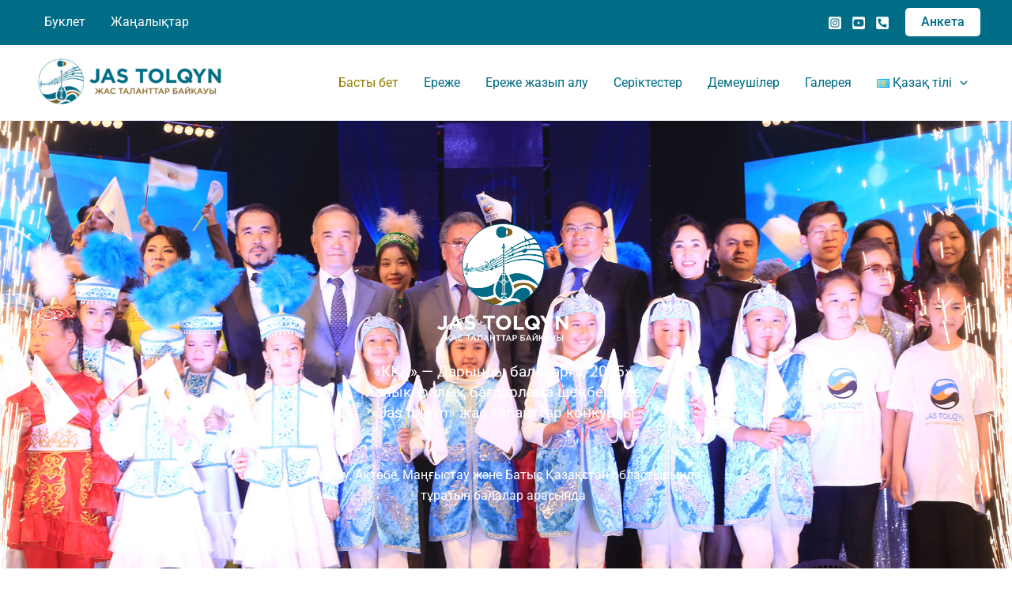

--- FILE ---
content_type: text/css
request_url: https://jas-tolqyn.kz/wp-content/uploads/elementor/css/post-68.css?ver=1766323004
body_size: 2750
content:
.elementor-68 .elementor-element.elementor-element-d1dd3ce > .elementor-background-overlay{background-color:#000000;opacity:0.5;transition:background 0.3s, border-radius 0.3s, opacity 0.3s;}.elementor-68 .elementor-element.elementor-element-d1dd3ce:not(.elementor-motion-effects-element-type-background), .elementor-68 .elementor-element.elementor-element-d1dd3ce > .elementor-motion-effects-container > .elementor-motion-effects-layer{background:url("https://jas-tolqyn.kz/wp-content/uploads/2023/03/11.jpg") 50% 50%;background-size:cover;}.elementor-68 .elementor-element.elementor-element-d1dd3ce{transition:background 0.3s, border 0.3s, border-radius 0.3s, box-shadow 0.3s;padding:120px 0px 120px 0px;}.elementor-widget-image .widget-image-caption{color:var( --e-global-color-text );font-family:var( --e-global-typography-text-font-family ), Sans-serif;font-weight:var( --e-global-typography-text-font-weight );}.elementor-68 .elementor-element.elementor-element-61c0eda img{width:31%;}.elementor-widget-text-editor{font-family:var( --e-global-typography-text-font-family ), Sans-serif;font-weight:var( --e-global-typography-text-font-weight );color:var( --e-global-color-text );}.elementor-widget-text-editor.elementor-drop-cap-view-stacked .elementor-drop-cap{background-color:var( --e-global-color-primary );}.elementor-widget-text-editor.elementor-drop-cap-view-framed .elementor-drop-cap, .elementor-widget-text-editor.elementor-drop-cap-view-default .elementor-drop-cap{color:var( --e-global-color-primary );border-color:var( --e-global-color-primary );}.elementor-68 .elementor-element.elementor-element-51d00db{text-align:center;font-family:"Roboto", Sans-serif;font-size:19px;font-weight:400;color:#FFFFFF;}.elementor-68 .elementor-element.elementor-element-e3edf5a{text-align:center;color:#FFFFFF;}.elementor-68 .elementor-element.elementor-element-a2346fe > .elementor-widget-wrap > .elementor-widget:not(.elementor-widget__width-auto):not(.elementor-widget__width-initial):not(:last-child):not(.elementor-absolute){margin-bottom:0px;}.elementor-widget-heading .elementor-heading-title{font-family:var( --e-global-typography-primary-font-family ), Sans-serif;font-weight:var( --e-global-typography-primary-font-weight );color:var( --e-global-color-primary );}.elementor-68 .elementor-element.elementor-element-0a6ce4e > .elementor-widget-container{margin:60px 0px 0px 0px;}.elementor-68 .elementor-element.elementor-element-0a6ce4e{text-align:center;}.elementor-68 .elementor-element.elementor-element-0a6ce4e .elementor-heading-title{font-family:"Roboto", Sans-serif;font-size:32px;font-weight:600;text-transform:uppercase;color:#183462;}.elementor-widget-divider{--divider-color:var( --e-global-color-secondary );}.elementor-widget-divider .elementor-divider__text{color:var( --e-global-color-secondary );font-family:var( --e-global-typography-secondary-font-family ), Sans-serif;font-weight:var( --e-global-typography-secondary-font-weight );}.elementor-widget-divider.elementor-view-stacked .elementor-icon{background-color:var( --e-global-color-secondary );}.elementor-widget-divider.elementor-view-framed .elementor-icon, .elementor-widget-divider.elementor-view-default .elementor-icon{color:var( --e-global-color-secondary );border-color:var( --e-global-color-secondary );}.elementor-widget-divider.elementor-view-framed .elementor-icon, .elementor-widget-divider.elementor-view-default .elementor-icon svg{fill:var( --e-global-color-secondary );}.elementor-68 .elementor-element.elementor-element-a43c821{--divider-border-style:solid;--divider-color:#FF9610;--divider-border-width:2px;}.elementor-68 .elementor-element.elementor-element-a43c821 > .elementor-widget-container{margin:0px 0px 20px 0px;}.elementor-68 .elementor-element.elementor-element-a43c821 .elementor-divider-separator{width:15%;margin:0 auto;margin-center:0;}.elementor-68 .elementor-element.elementor-element-a43c821 .elementor-divider{text-align:center;padding-block-start:10px;padding-block-end:10px;}.elementor-68 .elementor-element.elementor-element-993d046 > .elementor-widget-container{margin:0px 0px 30px 0px;}.elementor-68 .elementor-element.elementor-element-993d046{text-align:center;font-family:"Roboto", Sans-serif;font-weight:400;color:#565A61;}.elementor-68 .elementor-element.elementor-element-523f64d{margin-top:0px;margin-bottom:0px;}.elementor-68 .elementor-element.elementor-element-7adce96:not(.elementor-motion-effects-element-type-background) > .elementor-widget-wrap, .elementor-68 .elementor-element.elementor-element-7adce96 > .elementor-widget-wrap > .elementor-motion-effects-container > .elementor-motion-effects-layer{background-color:transparent;background-image:linear-gradient(360deg, #00566A 0%, #006C86 100%);}.elementor-68 .elementor-element.elementor-element-7adce96 > .elementor-element-populated >  .elementor-background-overlay{opacity:0.8;}.elementor-68 .elementor-element.elementor-element-7adce96 > .elementor-element-populated{border-style:none;transition:background 0.3s, border 0.3s, border-radius 0.3s, box-shadow 0.3s;margin:0px 15px 0px 15px;--e-column-margin-right:15px;--e-column-margin-left:15px;padding:25px 25px 25px 25px;}.elementor-68 .elementor-element.elementor-element-7adce96 > .elementor-element-populated, .elementor-68 .elementor-element.elementor-element-7adce96 > .elementor-element-populated > .elementor-background-overlay, .elementor-68 .elementor-element.elementor-element-7adce96 > .elementor-background-slideshow{border-radius:6px 6px 6px 6px;}.elementor-68 .elementor-element.elementor-element-7adce96 > .elementor-element-populated > .elementor-background-overlay{transition:background 0.3s, border-radius 0.3s, opacity 0.3s;}.elementor-68 .elementor-element.elementor-element-24c6601 .eael-svg-draw-container svg{background-color:#E9B625;border-radius:40px 40px 40px 40px;padding:10px 10px 10px 10px;}.elementor-68 .elementor-element.elementor-element-24c6601 svg{width:70px;height:70px;}.elementor-68 .elementor-element.elementor-element-24c6601 .eael-svg-draw-container{text-align:center;}.elementor-68 .elementor-element.elementor-element-24c6601 svg path{stroke-width:16.9;stroke:#FFFFFF;}.elementor-68 .elementor-element.elementor-element-24c6601 svg circle{stroke-width:16.9;stroke:#FFFFFF;}.elementor-68 .elementor-element.elementor-element-24c6601 svg rect{stroke-width:16.9;stroke:#FFFFFF;}.elementor-68 .elementor-element.elementor-element-24c6601 svg polygon{stroke-width:16.9;stroke:#FFFFFF;}.elementor-68 .elementor-element.elementor-element-54f6601{text-align:center;}.elementor-68 .elementor-element.elementor-element-54f6601 .elementor-heading-title{font-family:"Roboto", Sans-serif;font-size:17px;font-weight:600;color:#F8D162;}.elementor-68 .elementor-element.elementor-element-b7160b8{text-align:center;}.elementor-68 .elementor-element.elementor-element-b7160b8 .elementor-heading-title{font-family:"Roboto", Sans-serif;font-size:15px;font-weight:600;color:#FFFFFF;}.elementor-68 .elementor-element.elementor-element-2914227 > .elementor-widget-container{padding:0px 0px 0px 0px;}.elementor-68 .elementor-element.elementor-element-2914227{text-align:center;color:#FFFFFF;}.elementor-68 .elementor-element.elementor-element-8394465:not(.elementor-motion-effects-element-type-background) > .elementor-widget-wrap, .elementor-68 .elementor-element.elementor-element-8394465 > .elementor-widget-wrap > .elementor-motion-effects-container > .elementor-motion-effects-layer{background-color:transparent;background-image:linear-gradient(360deg, #00566A 0%, #006C86 100%);}.elementor-68 .elementor-element.elementor-element-8394465 > .elementor-element-populated{border-style:none;transition:background 0.3s, border 0.3s, border-radius 0.3s, box-shadow 0.3s;margin:0px 15px 0px 15px;--e-column-margin-right:15px;--e-column-margin-left:15px;padding:25px 25px 25px 25px;}.elementor-68 .elementor-element.elementor-element-8394465 > .elementor-element-populated, .elementor-68 .elementor-element.elementor-element-8394465 > .elementor-element-populated > .elementor-background-overlay, .elementor-68 .elementor-element.elementor-element-8394465 > .elementor-background-slideshow{border-radius:6px 6px 6px 6px;}.elementor-68 .elementor-element.elementor-element-8394465 > .elementor-element-populated > .elementor-background-overlay{transition:background 0.3s, border-radius 0.3s, opacity 0.3s;}.elementor-68 .elementor-element.elementor-element-419475d .eael-svg-draw-container svg{background-color:#E9B625;border-radius:40px 40px 40px 40px;padding:10px 10px 10px 10px;}.elementor-68 .elementor-element.elementor-element-419475d svg{width:70px;height:70px;}.elementor-68 .elementor-element.elementor-element-419475d .eael-svg-draw-container{text-align:center;}.elementor-68 .elementor-element.elementor-element-419475d svg path{stroke-width:16.9;stroke:#FFFFFF;}.elementor-68 .elementor-element.elementor-element-419475d svg circle{stroke-width:16.9;stroke:#FFFFFF;}.elementor-68 .elementor-element.elementor-element-419475d svg rect{stroke-width:16.9;stroke:#FFFFFF;}.elementor-68 .elementor-element.elementor-element-419475d svg polygon{stroke-width:16.9;stroke:#FFFFFF;}.elementor-68 .elementor-element.elementor-element-4126a10{text-align:center;}.elementor-68 .elementor-element.elementor-element-4126a10 .elementor-heading-title{font-family:"Roboto", Sans-serif;font-size:17px;font-weight:600;color:#F8D162;}.elementor-68 .elementor-element.elementor-element-f03e11e{text-align:center;}.elementor-68 .elementor-element.elementor-element-f03e11e .elementor-heading-title{font-family:"Roboto", Sans-serif;font-size:15px;font-weight:600;color:#FFFFFF;}.elementor-68 .elementor-element.elementor-element-1239094 > .elementor-widget-container{padding:0px 0px 0px 0px;}.elementor-68 .elementor-element.elementor-element-1239094{text-align:center;color:#FFFFFF;}.elementor-68 .elementor-element.elementor-element-9ed1c4f:not(.elementor-motion-effects-element-type-background) > .elementor-widget-wrap, .elementor-68 .elementor-element.elementor-element-9ed1c4f > .elementor-widget-wrap > .elementor-motion-effects-container > .elementor-motion-effects-layer{background-color:transparent;background-image:linear-gradient(360deg, #00576C 0%, #006C86 100%);}.elementor-68 .elementor-element.elementor-element-9ed1c4f > .elementor-element-populated{border-style:none;transition:background 0.3s, border 0.3s, border-radius 0.3s, box-shadow 0.3s;margin:0px 15px 0px 15px;--e-column-margin-right:15px;--e-column-margin-left:15px;padding:25px 25px 25px 25px;}.elementor-68 .elementor-element.elementor-element-9ed1c4f > .elementor-element-populated, .elementor-68 .elementor-element.elementor-element-9ed1c4f > .elementor-element-populated > .elementor-background-overlay, .elementor-68 .elementor-element.elementor-element-9ed1c4f > .elementor-background-slideshow{border-radius:6px 6px 6px 6px;}.elementor-68 .elementor-element.elementor-element-9ed1c4f > .elementor-element-populated > .elementor-background-overlay{transition:background 0.3s, border-radius 0.3s, opacity 0.3s;}.elementor-68 .elementor-element.elementor-element-92cec43 .eael-svg-draw-container svg{background-color:#E9B625;border-radius:40px 40px 40px 40px;padding:15px 15px 15px 15px;}.elementor-68 .elementor-element.elementor-element-92cec43 svg{width:70px;height:70px;}.elementor-68 .elementor-element.elementor-element-92cec43 .eael-svg-draw-container{text-align:center;}.elementor-68 .elementor-element.elementor-element-92cec43 svg path{stroke-width:16.9;stroke:#FFFFFF;}.elementor-68 .elementor-element.elementor-element-92cec43 svg circle{stroke-width:16.9;stroke:#FFFFFF;}.elementor-68 .elementor-element.elementor-element-92cec43 svg rect{stroke-width:16.9;stroke:#FFFFFF;}.elementor-68 .elementor-element.elementor-element-92cec43 svg polygon{stroke-width:16.9;stroke:#FFFFFF;}.elementor-68 .elementor-element.elementor-element-a65c075{text-align:center;}.elementor-68 .elementor-element.elementor-element-a65c075 .elementor-heading-title{font-family:"Roboto", Sans-serif;font-size:17px;font-weight:600;color:#F8D162;}.elementor-68 .elementor-element.elementor-element-f6e3558{text-align:center;}.elementor-68 .elementor-element.elementor-element-f6e3558 .elementor-heading-title{font-family:"Roboto", Sans-serif;font-size:15px;font-weight:600;color:#FFFFFF;}.elementor-68 .elementor-element.elementor-element-869171a > .elementor-widget-container{padding:0px 0px 0px 0px;}.elementor-68 .elementor-element.elementor-element-869171a{color:#FFFFFF;}.elementor-68 .elementor-element.elementor-element-77b8c62:not(.elementor-motion-effects-element-type-background), .elementor-68 .elementor-element.elementor-element-77b8c62 > .elementor-motion-effects-container > .elementor-motion-effects-layer{background-color:transparent;background-image:linear-gradient(180deg, #00576C 0%, #0C9ABD 100%);}.elementor-68 .elementor-element.elementor-element-77b8c62 > .elementor-background-overlay{opacity:0.5;transition:background 0.3s, border-radius 0.3s, opacity 0.3s;}.elementor-68 .elementor-element.elementor-element-77b8c62{transition:background 0.3s, border 0.3s, border-radius 0.3s, box-shadow 0.3s;margin-top:70px;margin-bottom:70px;padding:30px 0px 30px 0px;}.elementor-widget-counter .elementor-counter-number-wrapper{color:var( --e-global-color-primary );font-family:var( --e-global-typography-primary-font-family ), Sans-serif;font-weight:var( --e-global-typography-primary-font-weight );}.elementor-widget-counter .elementor-counter-title{color:var( --e-global-color-secondary );font-family:var( --e-global-typography-secondary-font-family ), Sans-serif;font-weight:var( --e-global-typography-secondary-font-weight );}.elementor-68 .elementor-element.elementor-element-e5acca6 .elementor-counter-number-wrapper{color:#FFFFFF;font-family:"Roboto", Sans-serif;font-size:55px;font-weight:600;}.elementor-68 .elementor-element.elementor-element-e5acca6 .elementor-counter-title{color:#FFFFFF;font-family:"Roboto", Sans-serif;font-weight:400;}.elementor-68 .elementor-element.elementor-element-d63c1ca .elementor-counter-number-wrapper{color:#FFFFFF;font-family:"Roboto", Sans-serif;font-size:55px;font-weight:600;}.elementor-68 .elementor-element.elementor-element-d63c1ca .elementor-counter-title{color:#FFFFFF;font-family:"Roboto", Sans-serif;font-weight:400;}.elementor-68 .elementor-element.elementor-element-21b76ed .elementor-counter-number-wrapper{color:#FFFFFF;font-family:"Roboto", Sans-serif;font-size:55px;font-weight:600;}.elementor-68 .elementor-element.elementor-element-21b76ed .elementor-counter-title{color:#FFFFFF;font-family:"Roboto", Sans-serif;font-weight:400;}.elementor-68 .elementor-element.elementor-element-11edc76 > .elementor-widget-wrap > .elementor-widget:not(.elementor-widget__width-auto):not(.elementor-widget__width-initial):not(:last-child):not(.elementor-absolute){margin-bottom:0px;}.elementor-68 .elementor-element.elementor-element-15b4592 > .elementor-widget-container{margin:0px 0px 0px 0px;}.elementor-68 .elementor-element.elementor-element-15b4592{text-align:center;}.elementor-68 .elementor-element.elementor-element-15b4592 .elementor-heading-title{font-family:"Roboto", Sans-serif;font-size:32px;font-weight:600;text-transform:uppercase;color:#183462;}.elementor-68 .elementor-element.elementor-element-8b82df1{--divider-border-style:solid;--divider-color:#FF9610;--divider-border-width:2px;}.elementor-68 .elementor-element.elementor-element-8b82df1 > .elementor-widget-container{margin:0px 0px 20px 0px;}.elementor-68 .elementor-element.elementor-element-8b82df1 .elementor-divider-separator{width:15%;margin:0 auto;margin-center:0;}.elementor-68 .elementor-element.elementor-element-8b82df1 .elementor-divider{text-align:center;padding-block-start:10px;padding-block-end:10px;}.elementor-68 .elementor-element.elementor-element-ef44b27 > .elementor-container > .elementor-column > .elementor-widget-wrap{align-content:center;align-items:center;}.elementor-68 .elementor-element.elementor-element-ef44b27:not(.elementor-motion-effects-element-type-background), .elementor-68 .elementor-element.elementor-element-ef44b27 > .elementor-motion-effects-container > .elementor-motion-effects-layer{background-color:#ffffff;}.elementor-68 .elementor-element.elementor-element-ef44b27{transition:background 0.3s, border 0.3s, border-radius 0.3s, box-shadow 0.3s;margin-top:0px;margin-bottom:0px;padding:0px 0px 0px 0px;}.elementor-68 .elementor-element.elementor-element-ef44b27 > .elementor-background-overlay{transition:background 0.3s, border-radius 0.3s, opacity 0.3s;}.elementor-68 .elementor-element.elementor-element-122eee4 img{border-radius:5px 5px 5px 5px;}.elementor-widget-eael-feature-list .connector-type-classic .connector{border-color:var( --e-global-color-primary );}.elementor-widget-eael-feature-list .connector-type-modern .eael-feature-list-item:before, .elementor-widget-eael-feature-list .connector-type-modern .eael-feature-list-item:after{border-color:var( --e-global-color-primary );}.elementor-widget-eael-feature-list .eael-feature-list-content-box .eael-feature-list-title, .elementor-widget-eael-feature-list .eael-feature-list-content-box .eael-feature-list-title > a, .elementor-widget-eael-feature-list .eael-feature-list-content-box .eael-feature-list-title:visited{color:var( --e-global-color-primary );}.elementor-widget-eael-feature-list .eael-feature-list-content-box .eael-feature-list-title, .elementor-widget-eael-feature-list .eael-feature-list-content-box .eael-feature-list-title a{font-family:var( --e-global-typography-primary-font-family ), Sans-serif;font-weight:var( --e-global-typography-primary-font-weight );}.elementor-widget-eael-feature-list .eael-feature-list-content-box .eael-feature-list-content{color:var( --e-global-color-text );font-family:var( --e-global-typography-text-font-family ), Sans-serif;font-weight:var( --e-global-typography-text-font-weight );}.elementor-68 .elementor-element.elementor-element-2476c4f .eael-feature-list-items.eael-feature-list-horizontal{gap:35px;}.elementor-68 .elementor-element.elementor-element-2476c4f .eael-feature-list-items.eael-feature-list-vertical .eael-feature-list-item:not(:last-child){padding-bottom:calc(35px/2);}.elementor-68 .elementor-element.elementor-element-2476c4f .eael-feature-list-items.eael-feature-list-vertical .eael-feature-list-item:not(:first-child){padding-top:calc(35px/2);}body.rtl .elementor-68 .elementor-element.elementor-element-2476c4f .eael-feature-list-items.eael-feature-list-vertical .eael-feature-list-item:after{left:calc(-35px/2);}.elementor-68 .elementor-element.elementor-element-2476c4f .eael-feature-list-items.eael-feature-list-vertical.connector-type-modern .eael-feature-list-item:not(:last-child):before{height:calc(100% + 35px);}.elementor-68 .elementor-element.elementor-element-2476c4f .connector-type-classic .connector{border-style:solid;border-color:#00576C;border-width:1px;}.elementor-68 .elementor-element.elementor-element-2476c4f .connector-type-modern .eael-feature-list-item:before, .elementor-68 .elementor-element.elementor-element-2476c4f .connector-type-modern .eael-feature-list-item:after{border-style:solid;border-color:#00576C;}.elementor-68 .elementor-element.elementor-element-2476c4f .eael-feature-list-items.connector-type-modern .eael-feature-list-item:before, .elementor-68 .elementor-element.elementor-element-2476c4f .eael-feature-list-items.connector-type-modern .eael-feature-list-item:after{border-width:1px;}.elementor-68 .elementor-element.elementor-element-2476c4f .-icon-position-left .connector-type-modern .eael-feature-list-item:before, .elementor-68 .elementor-element.elementor-element-2476c4f .-icon-position-left .connector-type-modern .eael-feature-list-item:after{border-width:1px;}.elementor-68 .elementor-element.elementor-element-2476c4f .-icon-position-right .connector-type-modern .eael-feature-list-item:before, .elementor-68 .elementor-element.elementor-element-2476c4f .-icon-position-right .connector-type-modern .eael-feature-list-item:after{border-width:1px;}.elementor-68 .elementor-element.elementor-element-2476c4f .eael-feature-list-items.framed .eael-feature-list-icon{background-color:#07b4eb;}.elementor-68 .elementor-element.elementor-element-2476c4f .eael-feature-list-items .eael-feature-list-icon{color:#FFFFFF;}.elementor-68 .elementor-element.elementor-element-2476c4f .eael-feature-list-items .eael-feature-list-icon svg{fill:#FFFFFF;}.elementor-68 .elementor-element.elementor-element-2476c4f .eael-feature-list-icon-box .eael-feature-list-icon{height:36px;width:36px;font-size:21px;padding:15px 15px 15px 15px;}.elementor-68 .elementor-element.elementor-element-2476c4f .eael-feature-list-items.connector-type-classic .connector{right:calc(100% - 36px);}.elementor-68 .elementor-element.elementor-element-2476c4f .eael-feature-list-icon-box .eael-feature-list-icon img{width:21px;height:21px;}.elementor-68 .elementor-element.elementor-element-2476c4f .eael-feature-list-img{width:21px;height:21px;}.elementor-68 .elementor-element.elementor-element-2476c4f .eael-feature-list-icon-box .eael-feature-list-icon-inner{padding:0px;}.elementor-68 .elementor-element.elementor-element-2476c4f .-icon-position-left .eael-feature-list-content-box, .elementor-68 .elementor-element.elementor-element-2476c4f .-icon-position-right .eael-feature-list-content-box, .elementor-68 .elementor-element.elementor-element-2476c4f .-icon-position-top .eael-feature-list-content-box{margin:9px;}.elementor-68 .elementor-element.elementor-element-2476c4f .eael-feature-list-item .eael-feature-list-title{margin-bottom:0px;}.elementor-68 .elementor-element.elementor-element-2476c4f .eael-feature-list-content-box .eael-feature-list-title, .elementor-68 .elementor-element.elementor-element-2476c4f .eael-feature-list-content-box .eael-feature-list-title > a, .elementor-68 .elementor-element.elementor-element-2476c4f .eael-feature-list-content-box .eael-feature-list-title:visited{color:#00576C;}.elementor-68 .elementor-element.elementor-element-2476c4f .eael-feature-list-content-box .eael-feature-list-content{color:#343E4D;font-family:"Roboto", Sans-serif;font-size:15px;font-weight:400;}.elementor-68 .elementor-element.elementor-element-faff8b4:not(.elementor-motion-effects-element-type-background), .elementor-68 .elementor-element.elementor-element-faff8b4 > .elementor-motion-effects-container > .elementor-motion-effects-layer{background-color:transparent;background-image:linear-gradient(180deg, #00576C 0%, #4DA7BD 100%);}.elementor-68 .elementor-element.elementor-element-faff8b4{transition:background 0.3s, border 0.3s, border-radius 0.3s, box-shadow 0.3s;margin-top:70px;margin-bottom:70px;padding:10px 0px 10px 0px;}.elementor-68 .elementor-element.elementor-element-faff8b4 > .elementor-background-overlay{transition:background 0.3s, border-radius 0.3s, opacity 0.3s;}.elementor-68 .elementor-element.elementor-element-66ff3d9 > .elementor-widget-container{margin:0px 0px 0px 0px;padding:20px 0px 20px 0px;}.elementor-68 .elementor-element.elementor-element-66ff3d9{text-align:left;}.elementor-68 .elementor-element.elementor-element-66ff3d9 .elementor-heading-title{font-family:"Roboto", Sans-serif;font-weight:600;color:#ffffff;}.elementor-widget-button .elementor-button{background-color:var( --e-global-color-accent );font-family:var( --e-global-typography-accent-font-family ), Sans-serif;font-weight:var( --e-global-typography-accent-font-weight );}.elementor-68 .elementor-element.elementor-element-b857189 .elementor-button{background-color:#185CAA;}.elementor-68 .elementor-element.elementor-element-b857189 .elementor-button:hover, .elementor-68 .elementor-element.elementor-element-b857189 .elementor-button:focus{background-color:#3090FD;}.elementor-68 .elementor-element.elementor-element-b857189 > .elementor-widget-container{padding:20px 40px 20px 40px;}.elementor-68 .elementor-element.elementor-element-aba9fb0 > .elementor-widget-wrap > .elementor-widget:not(.elementor-widget__width-auto):not(.elementor-widget__width-initial):not(:last-child):not(.elementor-absolute){margin-bottom:0px;}.elementor-68 .elementor-element.elementor-element-02b217f > .elementor-widget-container{margin:0px 0px 0px 0px;}.elementor-68 .elementor-element.elementor-element-02b217f{text-align:center;}.elementor-68 .elementor-element.elementor-element-02b217f .elementor-heading-title{font-family:"Roboto", Sans-serif;font-size:32px;font-weight:600;text-transform:uppercase;color:#183462;}.elementor-68 .elementor-element.elementor-element-f4eef2b{--divider-border-style:solid;--divider-color:#FF9610;--divider-border-width:2px;}.elementor-68 .elementor-element.elementor-element-f4eef2b > .elementor-widget-container{margin:0px 0px 20px 0px;}.elementor-68 .elementor-element.elementor-element-f4eef2b .elementor-divider-separator{width:15%;margin:0 auto;margin-center:0;}.elementor-68 .elementor-element.elementor-element-f4eef2b .elementor-divider{text-align:center;padding-block-start:10px;padding-block-end:10px;}.elementor-68 .elementor-element.elementor-element-a129468 > .elementor-container{max-width:1086px;}.elementor-68 .elementor-element.elementor-element-a129468{margin-top:30px;margin-bottom:70px;}.elementor-68 .elementor-element.elementor-element-0907783 .plyr__controls{display:flex!important;}.elementor-68 .elementor-element.elementor-element-0907783 .eael-sticky-video-wrapper{border-style:none;border-radius:5px 5px 5px 5px;}.elementor-68 .elementor-element.elementor-element-0907783 .eaelsv-overlay{border-radius:5px 5px 5px 5px;}.elementor-68 .elementor-element.elementor-element-0907783 .eael-sticky-video-player2{border-radius:5px 5px 5px 5px;}.elementor-68 .elementor-element.elementor-element-0907783 .plyr__control.plyr__tab-focus{box-shadow:0 0 0 5px #ADD8E6!important;}.elementor-68 .elementor-element.elementor-element-0907783 .plyr__control--overlaid{background:#ADD8E6!important;padding:15px;}.elementor-68 .elementor-element.elementor-element-0907783 .plyr--video .plyr__control.plyr__tab-focus{background:#ADD8E6!important;}.elementor-68 .elementor-element.elementor-element-0907783 .plyr--video .plyr__control:hover{background:#ADD8E6!important;}.elementor-68 .elementor-element.elementor-element-0907783 .plyr--video .plyr__controls{padding:10px;}.elementor-68 .elementor-element.elementor-element-6adbf46 .plyr__controls{display:flex!important;}.elementor-68 .elementor-element.elementor-element-6adbf46 .eael-sticky-video-wrapper{border-style:none;border-radius:5px 5px 5px 5px;}.elementor-68 .elementor-element.elementor-element-6adbf46 .eaelsv-overlay{border-radius:5px 5px 5px 5px;}.elementor-68 .elementor-element.elementor-element-6adbf46 .eael-sticky-video-player2{border-radius:5px 5px 5px 5px;}.elementor-68 .elementor-element.elementor-element-6adbf46 .plyr__control.plyr__tab-focus{box-shadow:0 0 0 5px #ADD8E6!important;}.elementor-68 .elementor-element.elementor-element-6adbf46 .plyr__control--overlaid{background:#ADD8E6!important;padding:15px;}.elementor-68 .elementor-element.elementor-element-6adbf46 .plyr--video .plyr__control.plyr__tab-focus{background:#ADD8E6!important;}.elementor-68 .elementor-element.elementor-element-6adbf46 .plyr--video .plyr__control:hover{background:#ADD8E6!important;}.elementor-68 .elementor-element.elementor-element-6adbf46 .plyr--video .plyr__controls{padding:10px;}.elementor-68 .elementor-element.elementor-element-66ae3f05 > .elementor-container{max-width:1400px;}.elementor-68 .elementor-element.elementor-element-66ae3f05{transition:background 0.3s, border 0.3s, border-radius 0.3s, box-shadow 0.3s;margin-top:0px;margin-bottom:0px;padding:50px 0px 60px 0px;}.elementor-68 .elementor-element.elementor-element-66ae3f05 > .elementor-background-overlay{transition:background 0.3s, border-radius 0.3s, opacity 0.3s;}.elementor-68 .elementor-element.elementor-element-629c328{color:#484848;}.elementor-68 .elementor-element.elementor-element-6a2e194d > .elementor-widget-container{margin:10px 0px 0px 0px;}.elementor-68 .elementor-element.elementor-element-6a2e194d img{border-radius:9px 9px 9px 9px;}@media(max-width:1024px){.elementor-68 .elementor-element.elementor-element-2476c4f .-icon-position-left .eael-feature-list-content-box, .elementor-68 .elementor-element.elementor-element-2476c4f .-icon-position-right .eael-feature-list-content-box, .elementor-68 .elementor-element.elementor-element-2476c4f .-icon-position-top .eael-feature-list-content-box{margin:20px;}}@media(max-width:767px){.elementor-68 .elementor-element.elementor-element-d1dd3ce{padding:40px 0px 40px 0px;}.elementor-68 .elementor-element.elementor-element-0a6ce4e .elementor-heading-title{font-size:20px;}.elementor-68 .elementor-element.elementor-element-993d046 > .elementor-widget-container{margin:0px 0px 20px 0px;}.elementor-68 .elementor-element.elementor-element-993d046{text-align:center;font-size:15px;}.elementor-68 .elementor-element.elementor-element-8394465 > .elementor-element-populated{margin:20px 15px 0px 15px;--e-column-margin-right:15px;--e-column-margin-left:15px;}.elementor-68 .elementor-element.elementor-element-9ed1c4f > .elementor-element-populated{margin:20px 15px 0px 15px;--e-column-margin-right:15px;--e-column-margin-left:15px;}.elementor-68 .elementor-element.elementor-element-e5acca6 .elementor-counter-number-wrapper{font-size:45px;}.elementor-68 .elementor-element.elementor-element-d63c1ca .elementor-counter-number-wrapper{font-size:45px;}.elementor-68 .elementor-element.elementor-element-21b76ed .elementor-counter-number-wrapper{font-size:45px;}.elementor-68 .elementor-element.elementor-element-15b4592 .elementor-heading-title{font-size:20px;}.elementor-68 .elementor-element.elementor-element-2476c4f .-mobile-icon-position-left .eael-feature-list-content-box{margin:0 0 0 10px !important;}.elementor-68 .elementor-element.elementor-element-2476c4f .-mobile-icon-position-right .eael-feature-list-content-box{margin:0 10px 0 0 !important;}.elementor-68 .elementor-element.elementor-element-2476c4f .-icon-position-left .eael-feature-list-content-box, .elementor-68 .elementor-element.elementor-element-2476c4f .-icon-position-right .eael-feature-list-content-box, .elementor-68 .elementor-element.elementor-element-2476c4f .-icon-position-top .eael-feature-list-content-box{margin:10px;}.elementor-68 .elementor-element.elementor-element-66ff3d9{text-align:center;}.elementor-68 .elementor-element.elementor-element-66ff3d9 .elementor-heading-title{font-size:20px;}.elementor-68 .elementor-element.elementor-element-02b217f .elementor-heading-title{font-size:20px;}}@media(min-width:768px){.elementor-68 .elementor-element.elementor-element-5de45e8{width:25%;}.elementor-68 .elementor-element.elementor-element-eec08ac{width:49.332%;}.elementor-68 .elementor-element.elementor-element-8b7e307{width:25%;}.elementor-68 .elementor-element.elementor-element-2436f022{width:59.29%;}.elementor-68 .elementor-element.elementor-element-62ad073{width:40.71%;}}